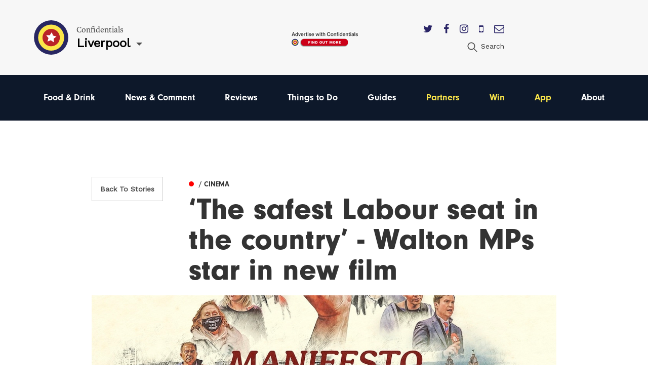

--- FILE ---
content_type: text/html; charset=utf-8
request_url: https://confidentials.com/liverpool/manifesto-documentary-liverpool-walton?id=626a6afdaf294
body_size: 13106
content:






            




<!doctype html>
<html lang="en" id="page-html">
   <head>

      <meta charset="utf-8">
      <meta http-equiv="X-UA-Compatible" content="IE=edge">
      <meta name="viewport" content="width=device-width, initial-scale=1">

               
	<title>‘The safest Labour seat in the country’ - Walton MPs star in new film | Liverpool Confidential</title>
	<meta name="description" content="MANIFESTO, by Shut Out The Light Films, charts three years in Labour party politics in Liverpool.">
	<meta name="keywords" content="walton labour,manifesto film,liverpool labour row,alan gibbons,liverpool community independents">
	<link rel="canonical" href="https://confidentials.com/liverpool/manifesto-documentary-liverpool-walton">
	<meta property="og:type" content="website">
	<meta property="og:site_name" content="Confidentials">
	<meta property="og:url" content="https://confidentials.com/liverpool/manifesto-documentary-liverpool-walton">
	<meta property="og:title" content="‘The safest Labour seat in the country’ - Walton MPs star in new film">
	<meta property="og:description" content="MANIFESTO charts three years in Labour party politics">
	<meta property="og:image" content="https://confidentials.com/uploads/images/Manifesto-documentary-Liverpool-Walton-MPs-independent-poster.jpg">
	<meta property="og:image:secure_url" content="https://confidentials.com/uploads/images/Manifesto-documentary-Liverpool-Walton-MPs-independent-poster.jpg">
	<meta property="og:image:width" content="1200">
	<meta property="og:image:height" content="800">
	<meta property="og:image:type" content="image/jpeg">
	<meta property="og:locale" content="liverpool">
	<meta name="twitter:card" content="summary_large_image">
	<meta name="twitter:site" content="@mcrconfidential">
	<meta name="twitter:creator" content="@mcrconfidential">
	<meta name="twitter:url" content="https://confidentials.com/liverpool/manifesto-documentary-liverpool-walton">
	<meta name="twitter:title" content="‘The safest Labour seat in the country’ - Walton MPs star in new film">
	<meta name="twitter:description" content="MANIFESTO charts three years in Labour party politics">
	<meta name="twitter:image" content="https://confidentials.com/uploads/images/Manifesto-documentary-Liverpool-Walton-MPs-independent-poster.jpg">
	<meta name="google-site-verification" property="google-site-verification" content="WLIQxWv8_ZWqQUtZoxrDva74ZJ2666nEJwIAGNJpl28">
	<meta name="google-site-verification" property="google-site-verification" content="WLIQxWv8_ZWqQUtZoxrDva74ZJ2666nEJwIAGNJpl28">
	<meta name="google-site-verification" property="google-site-verification" content="WLIQxWv8_ZWqQUtZoxrDva74ZJ2666nEJwIAGNJpl28">
	<meta name="google-site-verification" property="google-site-verification" content="WLIQxWv8_ZWqQUtZoxrDva74ZJ2666nEJwIAGNJpl28">
	<meta name="google-site-verification" property="google-site-verification" content="WLIQxWv8_ZWqQUtZoxrDva74ZJ2666nEJwIAGNJpl28">
		
<script type="application/ld+json">
{
    "@context": "http://schema.org/",
    "@type": "LocalBusiness",
    "name": "Confidentials",
    "url": "http://confidentials.com",
    "telephone": "0161 832 2880",
    "email": "&#109;&#97;&#105;&#108;&#116;&#111;&#58;&#101;&#110;&#113;&#117;&#105;&#114;&#105;&#101;&#115;&#64;&#99;&#111;&#110;&#102;&#105;&#100;&#101;&#110;&#116;&#105;&#97;&#108;&#115;&#46;&#99;&#111;&#109;",
    "image": {
        "@type": "ImageObject",
        "url": "https://confidentials.com/uploads/images/Logos/Yellow-Master-on-Blue_600x299.png",
        "height": 299,
        "width": 600
    },
    "contactPoint": [
        {
            "@type": "ContactPoint",
            "contactType": "customer service",
            "telephone": "0161 832 2880"
        }
    ],
    "address": {
        "@type": "PostalAddress",
        "addressCountry": "GB",
        "addressLocality": "Manchester",
        "addressRegion": "Greater Manchester",
        "postalCode": "M2 5WA",
        "streetAddress": "18 - 22 Lloyd Street "
    },
    "sameAs": [
        "https://www.facebook.com/manchesterconfidential",
        "https://www.instagram.com/mcrconfidential",
        "https://twitter.com/mcrconfidential"
    ]
}
</script>
			
<script type="application/ld+json">
{
    "@context": "http://schema.org/",
    "@type": "Website",
    "name": "Confidentials",
    "url": "http://confidentials.com",
    "image": {
        "@type": "ImageObject",
        "url": "https://confidentials.com/uploads/images/Logos/Yellow-Master-on-Blue_600x299.png",
        "height": 299,
        "width": 600
    },
    "author": {
        "@type": "LocalBusiness",
        "name": "Confidentials",
        "url": "http://confidentials.com",
        "telephone": "0161 832 2880",
        "email": "&#109;&#97;&#105;&#108;&#116;&#111;&#58;&#101;&#110;&#113;&#117;&#105;&#114;&#105;&#101;&#115;&#64;&#99;&#111;&#110;&#102;&#105;&#100;&#101;&#110;&#116;&#105;&#97;&#108;&#115;&#46;&#99;&#111;&#109;",
        "image": {
            "@type": "ImageObject",
            "url": "https://confidentials.com/uploads/images/Logos/Yellow-Master-on-Blue_600x299.png",
            "height": 299,
            "width": 600
        },
        "contactPoint": [
            {
                "@type": "ContactPoint",
                "contactType": "customer service",
                "telephone": "0161 832 2880"
            }
        ],
        "address": {
            "@type": "PostalAddress",
            "addressCountry": "GB",
            "addressLocality": "Manchester",
            "addressRegion": "Greater Manchester",
            "postalCode": "M2 5WA",
            "streetAddress": "18 - 22 Lloyd Street "
        },
        "sameAs": [
            "https://www.facebook.com/manchesterconfidential",
            "https://www.instagram.com/mcrconfidential",
            "https://twitter.com/mcrconfidential"
        ]
    },
    "copyrightHolder": {
        "@type": "LocalBusiness",
        "name": "Confidentials",
        "url": "http://confidentials.com",
        "telephone": "0161 832 2880",
        "email": "&#109;&#97;&#105;&#108;&#116;&#111;&#58;&#101;&#110;&#113;&#117;&#105;&#114;&#105;&#101;&#115;&#64;&#99;&#111;&#110;&#102;&#105;&#100;&#101;&#110;&#116;&#105;&#97;&#108;&#115;&#46;&#99;&#111;&#109;",
        "image": {
            "@type": "ImageObject",
            "url": "https://confidentials.com/uploads/images/Logos/Yellow-Master-on-Blue_600x299.png",
            "height": 299,
            "width": 600
        },
        "contactPoint": [
            {
                "@type": "ContactPoint",
                "contactType": "customer service",
                "telephone": "0161 832 2880"
            }
        ],
        "address": {
            "@type": "PostalAddress",
            "addressCountry": "GB",
            "addressLocality": "Manchester",
            "addressRegion": "Greater Manchester",
            "postalCode": "M2 5WA",
            "streetAddress": "18 - 22 Lloyd Street "
        },
        "sameAs": [
            "https://www.facebook.com/manchesterconfidential",
            "https://www.instagram.com/mcrconfidential",
            "https://twitter.com/mcrconfidential"
        ]
    },
    "creator": {
        "@type": "LocalBusiness",
        "name": "Confidentials",
        "url": "http://confidentials.com",
        "telephone": "0161 832 2880",
        "email": "&#109;&#97;&#105;&#108;&#116;&#111;&#58;&#101;&#110;&#113;&#117;&#105;&#114;&#105;&#101;&#115;&#64;&#99;&#111;&#110;&#102;&#105;&#100;&#101;&#110;&#116;&#105;&#97;&#108;&#115;&#46;&#99;&#111;&#109;",
        "image": {
            "@type": "ImageObject",
            "url": "https://confidentials.com/uploads/images/Logos/Yellow-Master-on-Blue_600x299.png",
            "height": 299,
            "width": 600
        },
        "contactPoint": [
            {
                "@type": "ContactPoint",
                "contactType": "customer service",
                "telephone": "0161 832 2880"
            }
        ],
        "address": {
            "@type": "PostalAddress",
            "addressCountry": "GB",
            "addressLocality": "Manchester",
            "addressRegion": "Greater Manchester",
            "postalCode": "M2 5WA",
            "streetAddress": "18 - 22 Lloyd Street "
        },
        "sameAs": [
            "https://www.facebook.com/manchesterconfidential",
            "https://www.instagram.com/mcrconfidential",
            "https://twitter.com/mcrconfidential"
        ]
    },
    "sameAs": [
        "https://www.facebook.com/manchesterconfidential",
        "https://www.instagram.com/mcrconfidential",
        "https://twitter.com/mcrconfidential"
    ]
}
</script>
			
<script type="application/ld+json">
{
    "@context": "http://schema.org/",
    "@type": "Place",
    "name": "Confidentials",
    "url": "http://confidentials.com",
    "image": {
        "@type": "ImageObject",
        "url": "https://confidentials.com/uploads/images/Logos/Yellow-Master-on-Blue_600x299.png",
        "height": 299,
        "width": 600
    },
    "telephone": "0161 832 2880",
    "address": {
        "@type": "PostalAddress",
        "addressCountry": "GB",
        "addressLocality": "Manchester",
        "addressRegion": "Greater Manchester",
        "postalCode": "M2 5WA",
        "streetAddress": "18 - 22 Lloyd Street "
    },
    "sameAs": [
        "https://www.facebook.com/manchesterconfidential",
        "https://www.instagram.com/mcrconfidential",
        "https://twitter.com/mcrconfidential"
    ]
}
</script>
			
<script type="application/ld+json">
{
    "@context": "http://schema.org/",
    "@type": "NewsArticle",
    "mainEntityOfPage": {
        "@type": "WebPage",
        "@id": "https://confidentials.com/liverpool/manifesto-documentary-liverpool-walton"
    },
    "description": "Independent and impartial reporting on food, drink, news, lifestyle, events, and everything else happening",
    "image": {
        "@type": "ImageObject",
        "url": "https://confidentials.com/uploads/images/Manifesto-documentary-Liverpool-Walton-MPs-independent-poster.jpg",
        "height": 800,
        "width": 1200
    },
    "url": "https://confidentials.com/liverpool/manifesto-documentary-liverpool-walton",
    "headline": "\u2018The safest Labour seat in the country\u2019 - Walton MPs star in new film",
    "dateCreated": "2022-04-28T01:00:00+01:00",
    "dateModified": "2022-04-28T01:00:00+01:00",
    "datePublished": "2022-04-28T01:00:00+01:00",
    "author": {
        "@type": "Person",
        "givenName": "Vicky",
        "familyName": "Andrews",
        "name": "Vicky Andrews",
        "email": "&#109;&#97;&#105;&#108;&#116;&#111;&#58;&#118;&#105;&#99;&#107;&#121;&#97;&#64;&#99;&#111;&#110;&#102;&#105;&#100;&#101;&#110;&#116;&#105;&#97;&#108;&#115;&#46;&#99;&#111;&#109;"
    },
    "creator": {
        "@type": "Person",
        "givenName": "Vicky",
        "familyName": "Andrews",
        "name": "Vicky Andrews",
        "email": "&#109;&#97;&#105;&#108;&#116;&#111;&#58;&#118;&#105;&#99;&#107;&#121;&#97;&#64;&#99;&#111;&#110;&#102;&#105;&#100;&#101;&#110;&#116;&#105;&#97;&#108;&#115;&#46;&#99;&#111;&#109;"
    },
    "publisher": {
        "@type": "LocalBusiness",
        "name": "Confidentials",
        "url": "http://confidentials.com",
        "telephone": "0161 832 2880",
        "email": "&#109;&#97;&#105;&#108;&#116;&#111;&#58;&#101;&#110;&#113;&#117;&#105;&#114;&#105;&#101;&#115;&#64;&#99;&#111;&#110;&#102;&#105;&#100;&#101;&#110;&#116;&#105;&#97;&#108;&#115;&#46;&#99;&#111;&#109;",
        "image": {
            "@type": "ImageObject",
            "url": "https://confidentials.com/uploads/images/Logos/Yellow-Master-on-Blue_600x299.png",
            "height": 299,
            "width": 600
        },
        "contactPoint": [
            {
                "@type": "ContactPoint",
                "contactType": "customer service",
                "telephone": "0161 832 2880"
            }
        ],
        "address": {
            "@type": "PostalAddress",
            "addressCountry": "GB",
            "addressLocality": "Manchester",
            "addressRegion": "Greater Manchester",
            "postalCode": "M2 5WA",
            "streetAddress": "18 - 22 Lloyd Street "
        },
        "sameAs": [
            "https://www.facebook.com/manchesterconfidential",
            "https://www.instagram.com/mcrconfidential",
            "https://twitter.com/mcrconfidential"
        ]
    }
}
</script>
	         
				<link rel="shortcut icon" href="https://confidentials.com/uploads/icons/favicon.ico">
				<link rel="icon" sizes="16x16" href="https://confidentials.com/uploads/icons/_icon16/favicon-32x32.png">
		<link rel="icon" sizes="32x32" href="https://confidentials.com/uploads/icons/_icon32/favicon-32x32.png">
		<link rel="icon" sizes="96x96" href="https://confidentials.com/uploads/icons/_icon96/favicon-32x32.png">
	
				<link rel="apple-touch-icon" sizes="57x57" href="https://confidentials.com/uploads/icons/_icon57/apple-icon-180x180.png">
		<link rel="apple-touch-icon" sizes="60x60" href="https://confidentials.com/uploads/icons/_icon60/apple-icon-180x180.png">
		<link rel="apple-touch-icon" sizes="72x72" href="https://confidentials.com/uploads/icons/_icon72/apple-icon-180x180.png">
		<link rel="apple-touch-icon" sizes="76x76" href="https://confidentials.com/uploads/icons/_icon76/apple-icon-180x180.png">
		<link rel="apple-touch-icon" sizes="114x114" href="https://confidentials.com/uploads/icons/_icon114/apple-icon-180x180.png">
		<link rel="apple-touch-icon" sizes="120x120" href="https://confidentials.com/uploads/icons/_icon120/apple-icon-180x180.png">
		<link rel="apple-touch-icon" sizes="144x144" href="https://confidentials.com/uploads/icons/_icon144/apple-icon-180x180.png">
		<link rel="apple-touch-icon" sizes="152x152" href="https://confidentials.com/uploads/icons/_icon152/apple-icon-180x180.png">
		<link rel="apple-touch-icon" sizes="180x180" href="https://confidentials.com/uploads/icons/_icon180/apple-icon-180x180.png">
	
		
		<link rel="manifest" href="https://confidentials.com/assets-icons/manifest.json">

				<meta name="msapplication-TileColor" content="#ffffff">
		<meta name="msapplication-TileImage" content="https://confidentials.com/uploads/icons/_icon144/ms-icon-144x144.png">
		<meta name="msapplication-config" content="https://confidentials.com/assets-icons/browserconfig.xml">
		<meta name="theme-color" content="#ffffff">
	
      
            
            
            <link rel="stylesheet" href="/assets/dist/app.css?v=1645787337" >
      <noscript><link rel="stylesheet" href="/assets/dist/app.css?v=1645787337"></noscript>
      <script>

	!function(a){"use strict";var b=function(b,c,d){function j(a){if(e.body)return a();setTimeout(function(){j(a)})}function l(){f.addEventListener&&f.removeEventListener("load",l),f.media=d||"all"}var g,e=a.document,f=e.createElement("link");if(c)g=c;else{var h=(e.body||e.getElementsByTagName("head")[0]).childNodes;g=h[h.length-1]}var i=e.styleSheets;f.rel="stylesheet",f.href=b,f.media="only x",j(function(){g.parentNode.insertBefore(f,c?g:g.nextSibling)});var k=function(a){for(var b=f.href,c=i.length;c--;)if(i[c].href===b)return a();setTimeout(function(){k(a)})};return f.addEventListener&&f.addEventListener("load",l),f.onloadcssdefined=k,k(l),f};"undefined"!=typeof exports?exports.loadCSS=b:a.loadCSS=b}("undefined"!=typeof global?global:this),function(a){if(a.loadCSS){var b=loadCSS.relpreload={};if(b.support=function(){try{return a.document.createElement("link").relList.supports("preload")}catch(a){return!1}},b.poly=function(){for(var b=a.document.getElementsByTagName("link"),c=0;c<b.length;c++){var d=b[c];"preload"===d.rel&&"style"===d.getAttribute("as")&&(a.loadCSS(d.href,d,d.getAttribute("media")),d.rel=null)}},!b.support()){b.poly();var c=a.setInterval(b.poly,300);a.addEventListener&&a.addEventListener("load",function(){b.poly(),a.clearInterval(c)}),a.attachEvent&&a.attachEvent("onload",function(){a.clearInterval(c)})}}}(this);
	
	loadjs=function(){function e(e,n){e=e.push?e:[e];var t,r,i,c,o=[],f=e.length,a=f;for(t=function(e,t){t.length&&o.push(e),--a||n(o)};f--;)r=e[f],i=s[r],i?t(r,i):(c=u[r]=u[r]||[],c.push(t))}function n(e,n){if(e){var t=u[e];if(s[e]=n,t)for(;t.length;)t[0](e,n),t.splice(0,1)}}function t(e,n,r,i){var o,s,u=document,f=r.async,a=(r.numRetries||0)+1,h=r.before||c;i=i||0,/(^css!|\.css$)/.test(e)?(o=!0,s=u.createElement("link"),s.rel="stylesheet",s.href=e.replace(/^css!/,"")):(s=u.createElement("script"),s.src=e,s.async=void 0===f||f),s.onload=s.onerror=s.onbeforeload=function(c){var u=c.type[0];if(o&&"hideFocus"in s)try{s.sheet.cssText.length||(u="e")}catch(e){u="e"}if("e"==u&&(i+=1)<a)return t(e,n,r,i);n(e,u,c.defaultPrevented)},h(e,s)!==!1&&u.head.appendChild(s)}function r(e,n,r){e=e.push?e:[e];var i,c,o=e.length,s=o,u=[];for(i=function(e,t,r){if("e"==t&&u.push(e),"b"==t){if(!r)return;u.push(e)}--o||n(u)},c=0;c<s;c++)t(e[c],i,r)}function i(e,t,i){var s,u;if(t&&t.trim&&(s=t),u=(s?i:t)||{},s){if(s in o)throw"LoadJS";o[s]=!0}r(e,function(e){e.length?(u.error||c)(e):(u.success||c)(),n(s,e)},u)}var c=function(){},o={},s={},u={};return i.ready=function(n,t){return e(n,function(e){e.length?(t.error||c)(e):(t.success||c)()}),i},i.done=function(e){n(e,[])},i.reset=function(){o={},s={},u={}},i.isDefined=function(e){return e in o},i}();
	
</script>

            

            <style>
                  .nav-main #node-food-drink:before {
                     background-color: #ff0000;
                  }
                                                                           .nav-main #node-news-comment:before {
                     background-color: #00ffff;
                  }
                                                                           .nav-main #node-reviews:before {
                     background-color: #008000;
                  }
                                                                           .nav-main #node-things-to-do:before {
                     background-color: #ff9300;
                  }
                                                                           .nav-main #node-guides:before {
                     background-color: ;
                  }      </style>

            <script async src="https://www.googletagmanager.com/gtag/js?id=G-YPH8EDZFZD"></script>
      <script>
         window.dataLayer = window.dataLayer || []; 
         function gtag(){
            dataLayer.push(arguments);
         } 
         gtag('js', new Date()); 
         gtag('config', 'G-YPH8EDZFZD');
      </script>

            
            <script src="https://maps.googleapis.com/maps/api/js?key=AIzaSyCi4AFSLQKN5dfDwJ6gra0SOKipm9noNjY"></script>

            <script>
         !function(f, b, e, v, n, t, s) {
            if (f.fbq)
               return;
            n = f.fbq = function() {
               n.callMethod
                  ? n.callMethod.apply(n, arguments)
                  : n.queue.push(arguments)
            };
            if (!f._fbq)
               f._fbq = n;
            n.push = n;
            n.loaded = !0;
            n.version = '2.0';
            n.queue = [];
            t = b.createElement(e);
            t.async = !0;
            t.src = v;
            s = b.getElementsByTagName(e)[0];
            s.parentNode.insertBefore(t, s)
         }(window, document, 'script', 'https://connect.facebook.net/en_US/fbevents.js');
         fbq('init', '221656358322325');
         fbq('track', 'PageView');
      </script>
      <noscript>
         <img height="1" width="1" src="https://www.facebook.com/tr?id=221656358322325&ev=PageView&noscript=1"/>
      </noscript>

            <script src='https://s3-eu-west-1.amazonaws.com/lantern-js-tags/lantern_global_confidential.min.js' async="async" defer="defer"></script>

            <meta name="verification" content="6d6ad5e92941ed9df813f7189969a07d" />


   </head>

   <body class="theme-liverpool">

      
      
      
      <div class="adblock-message">
         <div class="adblock-container">
                           <h2 class="size-larger">Adblocker</h2>
               <p>Thanks for coming to Confidentials. </p>
<p>Looks like you might have an AdBlocker on. Please whitelist confidentials.com to continue to our site and enjoy an Ad-Light experience.</p>
               <a href="#" class="button js-adblock-close">
                  <span>Okay, I understand</span>
               </a>
                     </div>
      </div>

      
      
               		

	<div id="lightbox-search" class="lightbox-content mfp-hide">
			<div class="lightbox-body">
				<form action="https://confidentials.com/liverpool/search-results">
			<div class="field-container">
			    <input type="search" name="q" placeholder="Keywords" class="type-minimal colour-background-dark size-large">
			</div>
			<div class="field-container">
				<button class="button">
					<span>Search</span>
				</button>
			</div>
	</form>
		</div>
</div>
	<header class="section site-header colour-background-neutral">
		<div class="section-container type-no-padding-y">

			<div class="row row-flex">

				<div class="site-header-logo">
					<div class="logo">
	<a href="https://confidentials.com/liverpool/">
					<img src="https://confidentials.com/assets/images/logo-icon.svg?site=1768960658" alt="Confidentials" class="logo-icon">
			</a>
	<div class="logo-content">
		<div class="dropdown-hover js-dropdown-hover locale-dropdown-hover">
			<span class="dropdown-hover-active">
				<small>Confidentials</small>
				<strong>Liverpool</strong>
			</span>
			<div class="dropdown-hover-panel">
				<ul class="dropdown-hover-options">
											<li><a href="https://confidentials.com/manchester">Manchester</a></li>
											<li><a href="https://confidentials.com/leeds">Leeds</a></li>
											<li><a href="https://confidentials.com/liverpool">Liverpool</a></li>
											<li><a href="https://confidentialguides.com/">Guides</a></li>
									</ul>
			</div>
		</div>
	</div>
</div>
				</div>

														<div class="site-header-content show-for-large">
						<a href="https://confidentials.com/manchester/tracking?id=66e05dbfd69de" class="site-header-advert">
							<img src="https://confidentials.com/uploads/images/Microsites/Confidentials/20250214_Advertise-with-us_Header-Button_150x100.png" alt="20250214 Advertise With Us Header Button 150X100">
						</a>
					</div>
				
				<div class="site-header-nav">
					
					<div class="site-header-nav-extra">
						<div class="site-header-social">
							<ul class="list-horizontal">
																	<li>
										<a href="https://twitter.com/livconfidential" target="_blank">
											<i class="fa fa-twitter"></i>
										</a>
									</li>
																	<li>
										<a href="https://www.facebook.com/liverpoolconfidential" target="_blank">
											<i class="fa fa-facebook"></i>
										</a>
									</li>
																	<li>
										<a href="https://www.instagram.com/livconfidential/" target="_blank">
											<i class="fa fa-instagram"></i>
										</a>
									</li>
																	<li>
										<a href="https://confidentials.com/liverpool/offers/app" target="_blank">
											<i class="fa fa-mobile"></i>
										</a>
									</li>
																	<li>
										<a href="https://confidentials.com/liverpool/offers/subscribe-here" target="_blank">
											<i class="fa fa-envelope-o"></i>
										</a>
									</li>
															</ul>
						</div>
						<ul class="nav-site-extra list-horizontal show-for-large">
							<li>
								<a href="#lightbox-search" class="js-lightbox" data-lightbox-type="inline">
									<i class="icon size-24">
										<img src="https://confidentials.com/assets/images/icon-search.svg" alt="Search" class="js-svg-convert">
									</i>
									<span class="show-for-medium">Search</span>
								</a>
							</li>
						</ul>
					</div>
				</div>

			</div>

		</div>
	</header>

	<div class="section site-header-bottom colour-background-primary-dark">
		<div class="section-container type-no-padding-y">
			<div class="row">
				<div class="column medium-12">
					<nav class="nav-main">
						<ul>
							<li class="hide-for-large">
								<a href="#lightbox-search" class="js-lightbox" data-lightbox-type="inline">
									<i class="icon colour-fill-light size-24">
										<img src="https://confidentials.com/assets/images/icon-search.svg" alt="Search" class="js-svg-convert">
									</i>
									<span class="show-for-medium">Search</span>
								</a>
							</li>
					        					                <li>
        <a href="https://confidentials.com/liverpool/food-drink" id="node-food-drink">
	        Food &amp; Drink
		</a>
    </li>

					        					                <li>
        <a href="https://confidentials.com/liverpool/news-opinion" id="node-news-comment">
	        News &amp; Comment
		</a>
    </li>

					        					                <li>
        <a href="https://confidentials.com/liverpool/food-drink/latest-reviews" id="node-reviews">
	        Reviews
		</a>
    </li>

					        					                <li>
        <a href="https://confidentials.com/liverpool/things-to-do" id="node-things-to-do">
	        Things to Do
		</a>
    </li>

					        					                <li>
        <a href="https://confidentialguides.com/?utm_source=Confidentials.com&amp;utm_medium=Liverpool+Nav&amp;utm_campaign=Nav&amp;utm_content=GUIDES" target="_blank" id="node-guides">
	        Guides
		</a>
    </li>

					        					        					                <li>
        <a href="/liverpool/partners" id="node-partners" class="colour-tertiary">
	        Partners
		</a>
    </li>

					        					                <li>
        <a href="https://confidentials.com/liverpool/win" id="node-win" class="colour-tertiary">
	        Win
		</a>
    </li>

					        					                <li>
        <a href="/liverpool/offers/app" id="node-app" class="colour-tertiary">
	        App
		</a>
    </li>

					        												                <li>
        <a href="https://confidentials.com/liverpool/about" id="node-about">
	        About
		</a>
    </li>

					        						</ul>
					</nav>
				</div>
			</div>
		</div>
	</div>


		<div class="section hide-for-large">
		<div class="section-container">
			<a href="" class="site-header-advert">
				<img src="https://confidentials.com/uploads/images/Microsites/Confidentials/20250214b_Advertise-with-us_Header-Button_350x90.png" alt="20250214B Advertise With Us Header Button 350X90">
			</a>
		</div>
	</div>
      
      
	
	
		
				
		
			
		
			
						
			
			
		
	   	
		
		<div class="selection-menu js-selection-menu">
	<ul class="selection-menu-icons">
		<li>
			<a href="#" data-selection-menu-target="facebook">
				<i class="icon size-28 colour-fill-light">
					<img src="https://confidentials.com/assets/images/icon-facebook.svg" alt="Share on Facebook" class="js-svg-convert">
				</i>
			</a>
		</li>
		<li>
			<a href="#" data-selection-menu-target="twitter">
				<i class="icon size-28 colour-fill-light">
					<img src="https://confidentials.com/assets/images/icon-twitter.svg" alt="Share on Twitter" class="js-svg-convert">
				</i>
			</a>
		</li>
		<li>
			<a href="#" data-selection-menu-target="email">
				<i class="icon size-28 colour-fill-light">
					<img src="https://confidentials.com/assets/images/icon-email.svg" alt="Email to a Friend" class="js-svg-convert">
				</i>
			</a>
		</li>
	</ul>
</div>

			<div class="section advert-section">
				<div class="section-container type-no-padding-top">
					<div class="advert-row">

						
						
						
					</div>
				</div>
			</div>

			<div class="section">
				<div class="section-container type-no-padding-y">
					<div class="article-header row">
													<div class="columns medium-2 medium-offset-1 hide-print">
								<a href="https://confidentials.com/liverpool/news-opinion" class="button button-offset type-outline">
									Back To
																			Stories
																	</a>
							</div>
												<div class="columns medium-8 end">
							
				
	
	
	<a href="https://confidentials.com/liverpool/things-to-do/entertainment/cinema" class="article-category article-item-layer-1">
		<span style="background-color: ">&#9679;</span>
		<span>
			
							<strong> / Cinema</strong>
					</span>
	</a>


							<h1>‘The safest Labour seat in the country’ - Walton MPs star in new film</h1>
						</div>
					</div>
				</div>
			</div>

			<div class="section hide-print">
				<div class="section-container type-no-padding-y">
					<div class="columns xlarge-10 large-centered">
													
								
								
																	<img src="/uploads/imager/299deb39facbb0c50fa0371390d9cd0c/1193290/48018c0065baeb292a095b6ae48dea88.jpg" alt="Manifesto Documentary Liverpool Walton Mps Independent Poster">
								
																		</div>
				</div>
			</div>

		<div class="section type-nudge-up">
			<div class="section-container type-no-padding-top">


					<div class="columns medium-3">

						<div class="article-entry-sidebar-left">

															<div class="advert-seperator">
									
	
	
	
	
	
		
		
	
		
				
				
				
								
									<a href="https://confidentials.com/liverpool/offers/the-alan?id=694ac3d7a4e4f" class="advert advert-mpu " data-tracking-id="694ac3d7a4e4f">
						<img src="https://confidentials.com/uploads/images/20251219_TheAlan_MPU.gif" alt="2025 12 23 The Alan LIV 2026 Private Hire" class="">
					</a>
				
		
	

								</div>
							
															<div class="advert-seperator">
									
	
	
	
	
	
		
		
	
		
				
				
				
								
									<a href="https://confidentials.com/liverpool/offers/frederiks?id=695baf442061a" class="advert advert-mpu " data-tracking-id="695baf442061a">
						<img src="https://confidentials.com/uploads/images/LVP-Account-image-2025/Frederiks/Banners/2026-01-05-January-deal/20251211_Frederiks_MPU.gif" alt="2026 01 05 - Frederiks January Promotion" class="">
					</a>
				
		
	

								</div>
							
															<div class="advert-seperator">
									
	
	
	
	
	
		
		
	
		
				
				
				
								
									<a href="https://confidentials.com/liverpool/offers/spice-thai?id=6932ef0104703" class="advert advert-mpu " data-tracking-id="6932ef0104703">
						<img src="https://confidentials.com/uploads/images/LVP-Account-image-2025/Spice-Thai/Banners/Winter-Warmers/20251205_SpiceThai_MPU.gif" alt="2025 12 05 - Spice Thai Winter warmer" class="">
					</a>
				
		
	

								</div>
													</div>

					</div>


				<div class="columns medium-8 xlarge-6">

					<div class="article-date-author-container">
						
	
	
		<div class="profile-user-date-container">
			<div class="profile-user-avatar avatar-container">
				<a href="			https://confidentials.com/liverpool/profile/vickyandrews
	" class="avatar ">
					

	
	<img src="/uploads/imager/1d20311647bf154c607bc9c32cb5299b/3cc577746c308349786ea6857e418464.png" alt="Vicky Andrews">

				</a>
							</div>
			<div class="profile-user ">
				<a href="			https://confidentials.com/liverpool/profile/vickyandrews
	">Vicky Andrews</a>
													<span class="profile-user-date">
						28 April 2022
					</span>
							</div>
		</div>

	

					</div>

					<div class="article-body js-article-body js-responsive-iframe-video" data-vh-seperate-parent>


							
															<div class="article-standfirst">
									<h2 class="size-larger">
										 MANIFESTO charts three years in Labour party politics
									</h2>
								</div>
							
							
								
									<div class="article-block" data-section-id="1">

										
																																																														<p class="first-letter js-first-word">Politicians and activists from Walton - “the safest Labour seat in the country” - appear in a new documentary charting three pivotal years in the UK’s Labour party politics.</p>
																																																				</p>
																																				
											
										
									</div>

								
									<div class="article-block" data-section-id="2">

										
											<blockquote>
												<p>Education, the NHS, Brexit, economics, the environment, workers’ rights and more are on the agenda.</p>
											</blockquote>

										
									</div>

								
									<div class="article-block" data-section-id="3">

										
																							<p>From the same people behind <em>Almost Liverpool 8</em> comes <em>MANIFESTO</em>, a feature-length documentary about Walton Constituency Labour Party.&nbsp;Filmed over the course of three years, the film captures the peaks and troughs of Jeremy Corbyn’s Labour Party from the coalface.&nbsp;</p>
<p>Education, the NHS, Brexit, economics, the environment, workers’ rights and more are on the agenda as Walton CLP campaigns for change through Labour’s “For The Many” manifesto.&nbsp;</p>
											
											
										
									</div>

								
									<div class="article-block" data-section-id="4">

										
											
																								
																									<figure>
														<img src="/uploads/imager/299deb39facbb0c50fa0371390d9cd0c/1193329/3c7001b86bc366e02163d1c7d4964e3b.jpg" alt="Manifesto Documentary Liverpool Walton Mps Alan Gibbons">
														<figcaption>
															<strong>Alan Gibbons has since left the Labour Party</strong>
															Image: Shut Out The Light Films														</figcaption>
													</figure>
												
											

										
									</div>

								
									<div class="article-block" data-section-id="5">

										
																							<p>The documentary features a cross section of politicians and activists in its study of the push for social change – including Dan Carden MP, Ian Byrne MP, Alan Gibbons, Michael Hardy, Maureen Delahunty, Tim Jeeves, Lena Šimić, Syed Anwar-ul-Haq, John Whearty, Claire Tierney, Susan Dykes, Alfie Hincks, Maureen Royce, Pauline Gibbons, Jimmy Rutledge.&nbsp;<br></p>
<p>Produced by Shut Out The Light Films, <em>MANIFESTO</em> is described as the final instalment of the Hope Trilogy in a series of films depicting the Labour movement over the last six years.
</p>
											
											
										
									</div>

								
									<div class="article-block" data-section-id="6">

										
											
																								
																									<figure>
														<img src="/uploads/imager/299deb39facbb0c50fa0371390d9cd0c/1193330/d5e219745f1513de99c7ab4108d177e3.jpg" alt="Manifesto Documentary Liverpool Walton Mps Campaign">
														<figcaption>
															<strong>The film captures the peaks and troughs of campaigning</strong>
															Image: Shut Out The Light Films														</figcaption>
													</figure>
												
											

										
									</div>

								
									<div class="article-block" data-section-id="7">

										
																							<p>Director Daniel Draper said: “I lived in the constituency of Walton for the first 25 years of my life. It’s an area I know well. A community I’m fond of and understand. When I first read <em>The Ragged Trousered Philanthropists</em> a decade ago, it had a great impact on me – it led to my first feature documentary, <em>Nature of the Beast</em>, which in turn steered me towards <em>The Big Meeting</em>.&nbsp;</p>
<p>"<em>MANIFESTO</em> therefore felt organic as I returned to my own community – the community in which Robert Tressell is buried, in a pauper’s grave.</p>
											
											
										
									</div>

								
									<div class="article-block" data-section-id="8">

										
											
																								
																									<figure>
														<img src="/uploads/imager/299deb39facbb0c50fa0371390d9cd0c/1193331/d86898fb710cfd533991ee1c0a6627d2.jpg" alt="Manifesto Documentary Liverpool Walton Mps Ian Byrne Fans Foodbanks">
														<figcaption>
															<strong>Ian Byrne launched the Right To Food campaign</strong>
															Image: Shut Out The Light Films														</figcaption>
													</figure>
												
											

										
									</div>

								
									<div class="article-block" data-section-id="9">

										
																							<p>“I don’t believe a film should be objective and a cinema vérité approach to filmmaking can be misinterpreted as being so. I campaigned during the 2019 election (sometimes during shoots) just like the activists in this film.&nbsp;</p>
<p>"The camera that follows Walton CLP over three-years is itself one of the activists - which gives this film its authenticity. The Working-class narratives and voices are under-represented in both politics and film – and this is <em>MANIFESTO's</em>&nbsp;strength.&nbsp;</p>
<p>"It’s a document of a time of hope, the peaks and troughs of party politics and the eternal optimism required to continue the good fight.”</p>
											
											
										
									</div>

								
									<div class="article-block" data-section-id="10">

										
											
																								
																									<figure>
														<img src="/uploads/imager/299deb39facbb0c50fa0371390d9cd0c/1193332/a0ee7fd2329bfa13e5ce4e65ef1f0f9e.jpg" alt="Walton Anfield Safe Labour Seat Mp Manifesto">
														<figcaption>
															<strong>&quot;The safest Labour seat in the country&quot;</strong>
															Image: Shut Out The Light Films														</figcaption>
													</figure>
												
											

										
									</div>

								
									<div class="article-block" data-section-id="11">

										
																							<p>Since the film was made, five councillors have quit the Labour Party in a budget row and joined with three former party members to form a new independent group on the council.&nbsp;The alliance of Alan Gibbons, Rona Heron, Alison Clarke, Joanne Calvert, Alfie Hincks, Anna Rothery, Sam Gorst and Sarah Morton is called “Liverpool Community Independents”.&nbsp;</p>
<p>Shut Out The Light Films is an independent film company based in Liverpool, co-founded by Christie Allanson and Daniel Draper in 2014. A hands-on, personal and passionate approach during all stages of production and distribution is vital to Shut Out the Light’s process of filmmaking.</p>
<p><strong>MANIFESTO will be released in UK cinemas from 17th June. Watch the trailer on&nbsp;</strong><a href="https://bit.ly/3vrpprb" target="_blank">YouTube.</a><span></span></p>
<hr>
											
											
										
									</div>

								
									<div class="article-block" data-section-id="12">

										
																							<h3>Read next:&nbsp;<a href="https://confidentials.com/liverpool/almost-liverpool-8-film-released-in-cinemas">‘Almost Liverpool 8’ - Toxteth film is coming to cinemas</a></h3>
<h3>Read again:&nbsp;<a href="https://confidentials.com/liverpool/help-liverpool-doesnt-need-another-beatles-museum">Help! Liverpool doesn't need another Beatles museum</a></h3>
											
											
										
									</div>

								
									<div class="article-block" data-section-id="13">

										
																							<hr>
<h3>Get the latest news to your inbox</h3>
<p>Get the latest food & drink news and exclusive offers by email by signing up to our mailing list. This is one of the ways that Confidentials remains free to our readers and by signing up you help support our high quality, impartial and knowledgable writers. Thank you!</p>
<figure style="width:60%;"><a href="https://confidentials.com/liverpool/tracking?id=60acf3bbb1a10" target="_blank"><img src="https://confidentials.com/uploads/images/Microsites/Confidentials/20210525_Confidentials_Subscribe-Button_376x59.png" alt="Subscribe" title="Subscribe"></a></figure>
<hr>
											
											
										
									</div>

								
							
						
	
		
													<ul class="list-tags">
								<li>In this Story</li>
																										<li>
										<a href="https://confidentials.com/liverpool/news-opinion?tag=Walton">Walton</a>
									</li>
																										<li>
										<a href="https://confidentials.com/liverpool/news-opinion?tag=Walton-CLP">Walton CLP</a>
									</li>
																										<li>
										<a href="https://confidentials.com/liverpool/news-opinion?tag=Labour">Labour</a>
									</li>
																										<li>
										<a href="https://confidentials.com/liverpool/news-opinion?tag=Labour-Party">Labour Party</a>
									</li>
																										<li>
										<a href="https://confidentials.com/liverpool/news-opinion?tag=Jeremy-Corbyn">Jeremy Corbyn</a>
									</li>
																										<li>
										<a href="https://confidentials.com/liverpool/news-opinion?tag=liverpool-news">liverpool news</a>
									</li>
																										<li>
										<a href="https://confidentials.com/liverpool/news-opinion?tag=liverpool-labour">liverpool labour</a>
									</li>
																										<li>
										<a href="https://confidentials.com/liverpool/news-opinion?tag=alan-gibbons">Alan Gibbons</a>
									</li>
																										<li>
										<a href="https://confidentials.com/liverpool/news-opinion?tag=documentary">documentary</a>
									</li>
																										<li>
										<a href="https://confidentials.com/liverpool/news-opinion?tag=film">film</a>
									</li>
																										<li>
										<a href="https://confidentials.com/liverpool/news-opinion?tag=film-liverpool">film Liverpool</a>
									</li>
																										<li>
										<a href="https://confidentials.com/liverpool/news-opinion?tag=Politics">Politics</a>
									</li>
																										<li>
										<a href="https://confidentials.com/liverpool/news-opinion?tag=manifesto">manifesto</a>
									</li>
																										<li>
										<a href="https://confidentials.com/liverpool/news-opinion?tag=Cinema">Cinema</a>
									</li>
																										<li>
										<a href="https://confidentials.com/liverpool/news-opinion?tag=almost-liverpool-8">Almost Liverpool 8</a>
									</li>
																										<li>
										<a href="https://confidentials.com/liverpool/news-opinion?tag=shut-out-the-light-films">shut out the light films</a>
									</li>
															</ul>
						
					</div>

				</div>


					<div class="columns medium-4 xlarge-3">

						<div class="article-entry-sidebar-right">

							<div class="js-sticky" data-vh-seperate-offset="sidebar-right">

								<div class="medium-10 xxlarge-8">

									<ul class="list-icon-blocks">
																															<li>
												<a href="#" class="colour-background-facebook js-share-social" data-share="facebook">
													<i class="icon size-28 colour-fill-light">
														<img src="https://confidentials.com/assets/images/icon-facebook.svg" alt="Facebook" class="js-svg-convert">
													</i>
												</a>
											</li>
																					<li>
												<a href="#" class="colour-background-twitter js-share-social" data-share="twitter">
													<i class="icon size-28 colour-fill-light">
														<img src="https://confidentials.com/assets/images/icon-twitter.svg" alt="Twitter" class="js-svg-convert">
													</i>
												</a>
											</li>
																				<li>
											<a href="whatsapp://send/?text=‘The safest Labour seat in the country’ - Walton MPs star in new film%20https://confidentials.com/liverpool/manifesto-documentary-liverpool-walton" class="colour-background-whatsapp">
												<i class="icon size-28 colour-fill-light">
													<img src="https://confidentials.com/assets/images/icon-whatsapp.svg" alt="Share on Whatsapp" class="js-svg-convert">
												</i>
											</a>
										</li>
									</ul>

									<ul class="list-vertical list-underline">

	
										

	
			
										<li>
											<a href="#" class="js-share-email">
												<i class="icon size-20">
													<img src="https://confidentials.com/assets/images/icon-email.svg" alt="Email to a Friend" class="js-svg-convert">
												</i>
												<span>Email to a Friend</span>
											</a>
										</li>
										<li>
											<a href="#" class="js-share-print">
												<i class="icon size-20">
													<img src="https://confidentials.com/assets/images/icon-print.svg" alt="Print" class="js-svg-convert">
												</i>
												<span>Print</span>
											</a>
										</li>
									</ul>

								</div>

							</div>

							<div class="article-entry-sidebar-block js-sticky" data-vh-seperate="sidebar-right">
								<h3>Related</h3>
								<div class="article-column row">
									<div class="article-row medium-collapse">
										
	
	
		
		
		
		
	
	
	
	
	
	
	
	
	
	
				
				
				
		
							
	
	
	
											
	
	
							
		<div class="article-item column smallmedium-6 medium-12 article-item-1 js-scroll-effect" data-tracking-id="696e6262e38a2">
			
				
	
	
	<a href="https://confidentials.com/liverpool/things-to-do/guides/events-listings" class="article-category article-item-layer-1">
		<span style="background-color: ">&#9679;</span>
		<span>
			
							<strong> / Events &amp; Listings</strong>
					</span>
	</a>


						<div class="article-content">
				<h2 class="size-small"><span>Cheshire Oaks to host ‘Wellness Weekender’ this month</span></h2>
							</div>
			<a href="https://confidentials.com/liverpool/cheshire-oaks-to-host-wellness-weekender-this-month?id=696e6262e38a2" class="article-item-layer-0">
				<span aria-hidden="true">Cheshire Oaks to host ‘Wellness Weekender’ this month</span>
			</a>
		</div>

	


	
		
		
		
		
	
	
	
	
	
	
	
	
	
	
				
				
				
		
							
	
	
	
											
	
	
							
		<div class="article-item column smallmedium-6 medium-12 article-item-2 js-scroll-effect" data-tracking-id="696e5a33cb4d4">
			
				
	
	
	<a href="https://confidentials.com/liverpool/news-opinion/news" class="article-category article-item-layer-1">
		<span style="background-color: ">&#9679;</span>
		<span>
			
							<strong> / News</strong>
					</span>
	</a>


						<div class="article-content">
				<h2 class="size-small"><span>Il Forno closes after 21 years in the city</span></h2>
							</div>
			<a href="https://confidentials.com/liverpool/il-forno-closes-after-21-years-in-the-city?id=696e5a33cb4d4" class="article-item-layer-0">
				<span aria-hidden="true">Il Forno closes after 21 years in the city</span>
			</a>
		</div>

	


	
		
		
		
		
	
	
	
	
	
	
	
	
	
	
				
				
				
		
							
	
	
	
											
	
	
							
		<div class="article-item column smallmedium-6 medium-12 article-item-3 js-scroll-effect" data-tracking-id="69678368d03ac">
			
				
	
	
	<a href="https://confidentials.com/liverpool/news-opinion/news" class="article-category article-item-layer-1">
		<span style="background-color: ">&#9679;</span>
		<span>
			
							<strong> / News</strong>
					</span>
	</a>


						<div class="article-content">
				<h2 class="size-small"><span>Royal Albert Dock brightens Blue Monday with huge voucher giveaway</span></h2>
							</div>
			<a href="https://confidentials.com/liverpool/royal-albert-dock-brightens-blue-monday-with-huge-voucher-giveaway?id=69678368d03ac" class="article-item-layer-0">
				<span aria-hidden="true">Royal Albert Dock brightens Blue Monday with huge voucher giveaway</span>
			</a>
		</div>

	


	
		
		
		
		
	
	
	
	
	
	
	
	
	
	
				
				
				
		
							
	
	
	
											
	
	
							
		<div class="article-item column smallmedium-6 medium-12 article-item-4 js-scroll-effect" data-tracking-id="695b9cc548702">
			
				
	
	
	<a href="https://confidentials.com/liverpool/things-to-do/guides/travel" class="article-category article-item-layer-1">
		<span style="background-color: ">&#9679;</span>
		<span>
			
							<strong> / Travel</strong>
					</span>
	</a>


						<div class="article-content">
				<h2 class="size-small"><span>Holiday inspiration for 2026: Staycations, European city breaks and breathtaking world travel</span></h2>
							</div>
			<a href="https://confidentials.com/liverpool/holiday-inspiration-for-2026-staycations-european-city-breaks-and-breathtaking-world-travel?id=695b9cc548702" class="article-item-layer-0">
				<span aria-hidden="true">Holiday inspiration for 2026: Staycations, European city breaks and breathtaking world travel</span>
			</a>
		</div>

	


	

									</div>
								</div>
							</div>

							<div class="article-entry-sidebar-block js-sticky" data-vh-seperate="sidebar-right">
								<h3>Most Popular</h3>
								<div class="article-column row">
									<div class="article-row medium-collapse">
										
	
	
		
		
		
		
	
	
	
	
	
	
	
	
	
	
				
				
				
		
							
	
	
	
											
	
	
							
		<div class="article-item column smallmedium-6 medium-12 article-item-1 js-scroll-effect" data-tracking-id="695bc70e974bd">
			
				
	
	
	<a href="https://confidentials.com/liverpool/things-to-do/guides/travel" class="article-category article-item-layer-1">
		<span style="background-color: ">&#9679;</span>
		<span>
			
							<strong> / Travel</strong>
					</span>
	</a>


						<div class="article-content">
				<h2 class="size-small"><span>Give it a whirl – Jenever capital Schiedam with its mighty windmills</span></h2>
							</div>
			<a href="https://confidentials.com/liverpool/give-it-a-whirl-jenever-capital-schiedam-with-its-mighty-windmills?id=695bc70e974bd" class="article-item-layer-0">
				<span aria-hidden="true">Give it a whirl – Jenever capital Schiedam with its mighty windmills</span>
			</a>
		</div>

	


	
		
		
		
		
	
	
	
	
	
	
	
	
	
	
				
				
				
		
							
	
	
	
											
	
	
							
		<div class="article-item column smallmedium-6 medium-12 article-item-2 js-scroll-effect" data-tracking-id="694421b0caea9">
			
				
	
	
	<a href="https://confidentials.com/liverpool/things-to-do/guides/kids" class="article-category article-item-layer-1">
		<span style="background-color: ">&#9679;</span>
		<span>
			
							<strong> / Kids</strong>
					</span>
	</a>


						<div class="article-content">
				<h2 class="size-small"><span>Kids ice skate for free this January at Boxpark</span></h2>
							</div>
			<a href="https://confidentials.com/liverpool/kids-ice-skate-for-free-this-january-at-boxpark?id=694421b0caea9" class="article-item-layer-0">
				<span aria-hidden="true">Kids ice skate for free this January at Boxpark</span>
			</a>
		</div>

	


	
		
		
		
		
	
	
	
	
	
	
	
	
	
	
				
				
				
		
							
	
	
	
											
	
	
							
		<div class="article-item column smallmedium-6 medium-12 article-item-3 js-scroll-effect" data-tracking-id="676be4af00d47">
			
				
	
	
	<a href="https://confidentials.com/liverpool/news-opinion/features-opinion" class="article-category article-item-layer-1">
		<span style="background-color: ">&#9679;</span>
		<span>
			
							<strong> / Features/Opinion</strong>
					</span>
	</a>


						<div class="article-content">
				<h2 class="size-small"><span>Forty-five weird and wonderful greeting cards</span></h2>
							</div>
			<a href="https://confidentials.com/liverpool/forty-five-weird-and-wonderful-greeting-cards?id=676be4af00d47" class="article-item-layer-0">
				<span aria-hidden="true">Forty-five weird and wonderful greeting cards</span>
			</a>
		</div>

	


	
		
		
		
		
	
	
	
	
	
	
	
	
	
	
				
				
				
		
							
	
	
	
											
	
	
							
		<div class="article-item column smallmedium-6 medium-12 article-item-4 js-scroll-effect" data-tracking-id="693abf11eb822">
			
				
	
	
	<a href="https://confidentials.com/liverpool/things-to-do" class="article-category article-item-layer-1">
		<span style="background-color: ">&#9679;</span>
		<span>
			
							<strong> / Things to Do</strong>
					</span>
	</a>


						<div class="article-content">
				<h2 class="size-small"><span>Festive ice skating in Manchester, Liverpool and beyond</span></h2>
							</div>
			<a href="https://confidentials.com/liverpool/festive-ice-skating-in-manchester-liverpool-and-beyond?id=693abf11eb822" class="article-item-layer-0">
				<span aria-hidden="true">Festive ice skating in Manchester, Liverpool and beyond</span>
			</a>
		</div>

	


	

									</div>
								</div>
							</div>

						</div>

					</div>

			</div>
		</div>


			<div class="section advert-section type-overlap-bottom">
				<div class="section-container type-no-padding-top">
					<div class="advert-row">

						
						
						
					</div>
				</div>
			</div>

	
		
			<div class="section colour-background-neutral type-overlap-bottom  hide-print">
				<div class="section-container type-no-padding-top">

					<div class="section-offset-margin">

						<div class="row">
							<div class="columns medium-9">
								<div class="heading-group">
									<div class="h1-fake type-overlap">What you say</div>
								</div>
							</div>
						</div>

						<div class="columns medium-8 end">

							<div id="fb-root"></div>

							<script>(function(d, s, id) {
								var js, fjs = d.getElementsByTagName(s)[0];
								if (d.getElementById(id)) return;
								js = d.createElement(s); js.id = id;
								js.src = 'https://connect.facebook.net/en_GB/sdk.js#xfbml=1&version=v3.1&appId=359609934500949&autoLogAppEvents=1';
								fjs.parentNode.insertBefore(js, fjs);
							}(document, 'script', 'facebook-jssdk'));</script>

							<div class="fb-comments" data-href="https://confidentials.com/liverpool/manifesto-documentary-liverpool-walton" data-width="100%" data-numposts="8"></div>

						</div>

					</div>

				</div>
			</div>

		
	
	
		
			<div class="section type-overlap-bottom hide-print">
				<div class="section-container type-no-padding-top">

					<div class="button-positioned hide-for-medium">
																	</div>

					<div class="section-offset-margin">

						<div class="row">
							<div class="columns medium-9">
								<div class="heading-group">
									<div class="h1-fake type-overlap">Read Next</div>
								</div>
							</div>
						</div>

					</div>

					<div class="row article-row">

			
						
	
	
		
		
		
		
	
	
	
	
	
	
	
	
	
	
				
				
				
		
							
	
	
	
											
	
	
							
		<div class="article-item column smallmedium-6 large-3 article-item-1 js-scroll-effect" data-tracking-id="693946d20f42c">
			
				
	
	
	<a href="https://confidentials.com/liverpool/news-opinion/news" class="article-category article-item-layer-1">
		<span style="background-color: ">&#9679;</span>
		<span>
			
							<strong> / News</strong>
					</span>
	</a>


												<div class="article-thumbnail" style="background-color: #36282d">
						<img
							src="data:image/svg+xml;charset=utf-8,%3Csvg%20xmlns%3D%27http%3A%2F%2Fwww.w3.org%2F2000%2Fsvg%27%20width%3D%27300%27%20height%3D%27188%27%20style%3D%27background%3Atransparent%27%2F%3E"
							class="js-lazy"
							data-src="/uploads/imager/524647cdab2def09376c0034c869ddda/2eb16a9682658aac1906de597ec2cb5f.jpg"
							alt="2025 12 09 Jm1 0257 2"
						>
					</div>
										<div class="article-content">
				<h2><span>Jack Whitehall to host the 2026 BRIT Awards</span></h2>
									<p>The award-winning comedian and actor will host this year’s ceremony</p>
							</div>
			<a href="https://confidentials.com/liverpool/jack-whitehall-to-host-the-2026-brit-awards-in-manchester?id=693946d20f42c" class="article-item-layer-0">
				<span aria-hidden="true">Jack Whitehall to host the 2026 BRIT Awards</span>
			</a>
		</div>

	


	
		
		
		
		
	
	
	
	
	
	
	
	
	
	
				
				
				
		
							
	
	
	
											
	
	
							
		<div class="article-item column smallmedium-6 large-3 article-item-2 js-scroll-effect" data-tracking-id="69382b7b64955">
			
				
	
	
	<a href="https://confidentials.com/liverpool/things-to-do/guides/travel" class="article-category article-item-layer-1">
		<span style="background-color: ">&#9679;</span>
		<span>
			
							<strong> / Travel</strong>
					</span>
	</a>


												<div class="article-thumbnail" style="background-color: #34372d">
						<img
							src="data:image/svg+xml;charset=utf-8,%3Csvg%20xmlns%3D%27http%3A%2F%2Fwww.w3.org%2F2000%2Fsvg%27%20width%3D%27300%27%20height%3D%27188%27%20style%3D%27background%3Atransparent%27%2F%3E"
							class="js-lazy"
							data-src="/uploads/imager/30a23ec2d1906c6b323f09baf02d5e4a/7fff99f0200fbb706a197b98624c08a0.jpeg"
							alt="Far Hall"
						>
					</div>
										<div class="article-content">
				<h2><span>Who needs Poirot? Playful Hrishi’s culinary whodunnit is a criminal delight</span></h2>
									<p>Murder mystery dinner is a unique addition to Farlam Hotel's roster of delights</p>
							</div>
			<a href="https://confidentials.com/liverpool/who-needs-poirot-playful-hrishis-culinary-whodunnit-is-a-criminal-delight?id=69382b7b64955" class="article-item-layer-0">
				<span aria-hidden="true">Who needs Poirot? Playful Hrishi’s culinary whodunnit is a criminal delight</span>
			</a>
		</div>

	


	
		
		
		
		
	
	
	
	
	
	
	
	
	
	
				
				
				
		
							
	
	
	
											
	
	
							
		<div class="article-item column smallmedium-6 large-3 article-item-3 js-scroll-effect" data-tracking-id="692dab6bcec01">
			
				
	
	
	<a href="https://confidentials.com/liverpool/news-opinion/news" class="article-category article-item-layer-1">
		<span style="background-color: ">&#9679;</span>
		<span>
			
							<strong> / News</strong>
					</span>
	</a>


												<div class="article-thumbnail" style="background-color: #875440">
						<img
							src="data:image/svg+xml;charset=utf-8,%3Csvg%20xmlns%3D%27http%3A%2F%2Fwww.w3.org%2F2000%2Fsvg%27%20width%3D%27300%27%20height%3D%27188%27%20style%3D%27background%3Atransparent%27%2F%3E"
							class="js-lazy"
							data-src="/uploads/imager/524647cdab2def09376c0034c869ddda/f1ecb4b07e19995646b53407d9f93cf2.jpg"
							alt="2025 12 01 Flat Iron July25 Justin De Souza 123 3"
						>
					</div>
										<div class="article-content">
				<h2><span>Flat Iron to open on Castle Street</span></h2>
									<p>The affordable steak restaurant is coming to Liverpool next summer</p>
							</div>
			<a href="https://confidentials.com/liverpool/flat-iron-to-open-on-castle-street?id=692dab6bcec01" class="article-item-layer-0">
				<span aria-hidden="true">Flat Iron to open on Castle Street</span>
			</a>
		</div>

	


	
		
		
		
		
	
	
	
	
	
	
	
	
	
	
				
				
				
		
							
	
	
	
											
	
	
							
		<div class="article-item column smallmedium-6 large-3 article-item-4 js-scroll-effect" data-tracking-id="692da2c7a44a0">
			
				
	
	
	<a href="https://confidentials.com/liverpool/news-opinion/news" class="article-category article-item-layer-1">
		<span style="background-color: ">&#9679;</span>
		<span>
			
							<strong> / News</strong>
					</span>
	</a>


												<div class="article-thumbnail" style="background-color: #42332a">
						<img
							src="data:image/svg+xml;charset=utf-8,%3Csvg%20xmlns%3D%27http%3A%2F%2Fwww.w3.org%2F2000%2Fsvg%27%20width%3D%27300%27%20height%3D%27188%27%20style%3D%27background%3Atransparent%27%2F%3E"
							class="js-lazy"
							data-src="/uploads/imager/524647cdab2def09376c0034c869ddda/2d62a777c131b2ac3bf7ffade56bd652.jpg"
							alt="2025 12 01 Café Tabac Inside"
						>
					</div>
										<div class="article-content">
				<h2><span>Ma Pub Group welcomes Café Tabac</span></h2>
									<p>The iconic Bold Street venue joins the independent hospitality operator this week</p>
							</div>
			<a href="https://confidentials.com/liverpool/ma-pub-group-welcomes-café-tabac?id=692da2c7a44a0" class="article-item-layer-0">
				<span aria-hidden="true">Ma Pub Group welcomes Café Tabac</span>
			</a>
		</div>

	


	


					</div><!-- End .article-row -->

				</div>
			</div>

	

      <footer class="section site-footer js-scroll-effect">
         <div class="section-container type-no-padding-bottom">

            <div class="row">

               <div class="columns medium-6 large-7">
                  <ul class="list-vertical list-light">
                                             <li>
                           <a href="https://confidentials.com/manchester">
                              Manchester
                           </a>
                        </li>
                                             <li>
                           <a href="https://confidentials.com/leeds">
                              Leeds
                           </a>
                        </li>
                                             <li class="is-active" >
                           <a href="https://confidentials.com/liverpool">
                              Liverpool
                           </a>
                        </li>
                                       </ul>
               </div>

               <div class="columns medium-6 large-5">
                  <div class="row">
                     <div class="columns large-6">
                        <ul class="list-vertical list-light">
                                                             <li>
        <a href="https://confidentials.com/liverpool/contact-us" id="node-contact-us">
	        Contact us
		</a>
    </li>

                                                             <li>
        <a href="https://confidentials.com/liverpool/advertise-with-us" id="node-advertise-with-us">
	        Advertise With Us
		</a>
    </li>

                                                             <li>
        <a href="https://confidentials.com/liverpool/offers/subscribe-here" id="node-subscribe-here">
	        Subscribe Here
		</a>
    </li>

                                                             <li>
        <a href="https://confidentials.com/liverpool/privacy-policy" id="node-privacy-policy">
	        Privacy Policy
		</a>
    </li>

                                                             <li>
        <a href="https://confidentials.com/liverpool/terms-of-service" id="node-terms-of-service">
	        Terms of Service
		</a>
    </li>

                                                             <li>
        <a href="https://confidentials.com/liverpool/meet-the-team" id="node-meet-the-team">
	        Meet The Team
		</a>
    </li>

                                                   </ul>
                     </div>
                     <div class="columns large-6">
                        <ul class="list-vertical list-light">
                                                         <li>
                                 <a href="https://twitter.com/livconfidential" target="_blank">
                                    <i class="fa fa-twitter"></i>
                                    <span>Follow us on Twitter</span>
                                 </a>
                              </li>
                                                         <li>
                                 <a href="https://www.facebook.com/liverpoolconfidential" target="_blank">
                                    <i class="fa fa-facebook"></i>
                                    <span>Like us on Facebook</span>
                                 </a>
                              </li>
                                                         <li>
                                 <a href="https://www.instagram.com/livconfidential/" target="_blank">
                                    <i class="fa fa-instagram"></i>
                                    <span>Follow us on Instagram</span>
                                 </a>
                              </li>
                                                         <li>
                                 <a href="https://confidentials.com/liverpool/offers/app" target="_blank">
                                    <i class="fa fa-mobile"></i>
                                    <span>Download App</span>
                                 </a>
                              </li>
                                                         <li>
                                 <a href="https://confidentials.com/liverpool/offers/subscribe-here" target="_blank">
                                    <i class="fa fa-envelope-o"></i>
                                    <span>Subscribe</span>
                                 </a>
                              </li>
                                                      <li>
                              <a href="https://confidentials.com/liverpool/rss/articles.rss" target="_blank">
                                 <i class="fa fa-rss"></i>
                                 <span>Subscribe via RSS</span>
                              </a>
                           </li>
                        </ul>
                     </div>
                  </div>
                  <div class="columns row footer-copyright">
                     &copy;
                     2026
                     Confidentials Liverpool
                  </div>
                  <div class="columns row">
                     <a href="#" class="footer-back-top js-scroll-top">
                        <span>Back to Top</span>
                     </a>
                  </div>
               </div>

            </div>

         </div>
      </footer>

      <div class="section site-footer-bottom">
         <div class="section-container size-small">
            <div class="row">
               <div class="columns large-offset-7 large-5 site-credit">
                  <a href="https://madebyshape.co.uk" class="type-no-underline" target="_blank">Web Design Manchester</a>
                  <a href="https://madebyshape.co.uk" class="type-no-underline" target="_blank"><strong>MadeByShape</strong></a>
               </div>
            </div>
         </div>
      </div>

            <script src="https://ajax.googleapis.com/ajax/libs/webfont/1.6.26/webfont.js"></script>
      <script>
         WebFont.load({
            google: {
               families: ['Work Sans']
            },
            typekit: {
               id: 'epc5agk'
            }
         });
      </script>
      <script src="/assets/dist/app.js?v=1645787337"></script>

            <script type="text/javascript" id="hs-script-loader" async defer src="//js.hs-scripts.com/5026297.js"></script>

   </body>

</html>

